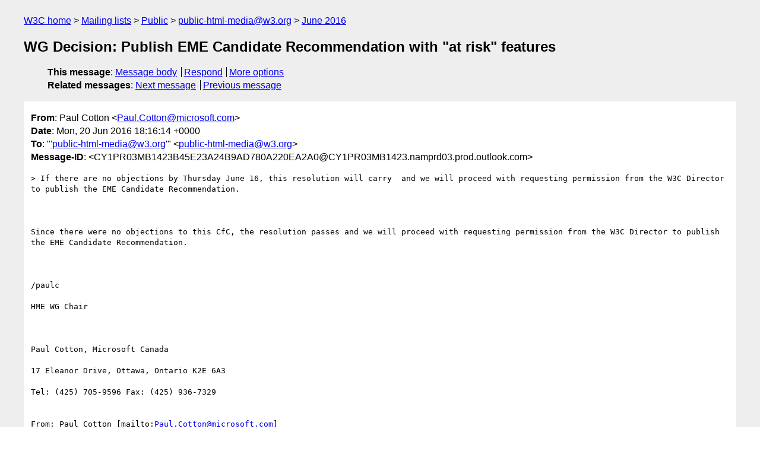

--- FILE ---
content_type: text/html
request_url: https://lists.w3.org/Archives/Public/public-html-media/2016Jun/0036.html
body_size: 2460
content:
<!DOCTYPE html>
<html xmlns="http://www.w3.org/1999/xhtml" lang="en">
<head>
<meta charset="UTF-8" />
<meta name="viewport" content="width=device-width, initial-scale=1" />
<meta name="generator" content="hypermail 3.0.0, see https://github.com/hypermail-project/hypermail/" />
<title>WG Decision: Publish EME Candidate Recommendation with &quot;at risk&quot;  features from Paul Cotton on 2016-06-20 (public-html-media@w3.org from June 2016)</title>
<meta name="Author" content="Paul Cotton (Paul.Cotton&#x40;&#0109;&#0105;&#0099;&#0114;&#0111;&#0115;&#0111;&#0102;&#0116;&#0046;&#0099;&#0111;&#0109;)" />
<meta name="Subject" content="WG Decision: Publish EME Candidate Recommendation with &quot;at risk&quot;  features" />
<meta name="Date" content="2016-06-20" />
<link rel="stylesheet" title="Normal view" href="/assets/styles/public.css" />
<link rel="help" href="/Help/" />
<link rel="start" href="../" title="public-html-media@w3.org archives" />
<script defer="defer" src="/assets/js/archives.js"></script>
</head>
<body class="message">
<header class="head">
<nav class="breadcrumb" id="upper">
  <ul>
    <li><a href="https://www.w3.org/">W3C home</a></li>
    <li><a href="/">Mailing lists</a></li>
    <li><a href="../../">Public</a></li>
    <li><a href="../" rel="start">public-html-media@w3.org</a></li>
    <li><a href="./" rel="contents">June 2016</a></li>
  </ul>
</nav>
<h1>WG Decision: Publish EME Candidate Recommendation with &quot;at risk&quot;  features</h1>
<!-- received="Mon Jun 20 18:16:53 2016" -->
<!-- isoreceived="20160620181653" -->
<!-- sent="Mon, 20 Jun 2016 18:16:14 +0000" -->
<!-- isosent="20160620181614" -->
<!-- name="Paul Cotton" -->
<!-- email="Paul.Cotton&#x40;&#0109;&#0105;&#0099;&#0114;&#0111;&#0115;&#0111;&#0102;&#0116;&#0046;&#0099;&#0111;&#0109;" -->
<!-- subject="WG Decision: Publish EME Candidate Recommendation with &quot;at risk&quot;  features" -->
<!-- id="CY1PR03MB1423B45E23A24B9AD780A220EA2A0@CY1PR03MB1423.namprd03.prod.outlook.com" -->
<!-- charset="UTF-8" -->
<!-- expires="-1" -->
<nav id="navbar">
<ul class="links hmenu_container">
<li>
<span class="heading">This message</span>: <ul class="hmenu"><li><a href="#start" id="options1">Message body</a></li>
<li><a href="mailto:public-html-media&#x40;&#0119;&#0051;&#0046;&#0111;&#0114;&#0103;?Subject=Re%3A%20WG%20Decision%3A%20Publish%20EME%20Candidate%20Recommendation%20with%20%22at%20risk%22%20%20features&amp;In-Reply-To=%3CCY1PR03MB1423B45E23A24B9AD780A220EA2A0%40CY1PR03MB1423.namprd03.prod.outlook.com%3E&amp;References=%3CCY1PR03MB1423B45E23A24B9AD780A220EA2A0%40CY1PR03MB1423.namprd03.prod.outlook.com%3E">Respond</a></li>
<li><a href="#options3">More options</a></li>
</ul></li>
<li>
<span class="heading">Related messages</span>: <ul class="hmenu">
<!-- unext="start" -->
<li><a href="0037.html">Next message</a></li>
<li><a href="0035.html">Previous message</a></li>
<!-- unextthread="start" -->
<!-- ureply="end" -->
</ul></li>
</ul>
</nav>
</header>
<!-- body="start" -->
<main class="mail">
<ul class="headers" aria-label="message headers">
<li><span class="from">
<span class="heading">From</span>: Paul Cotton &lt;<a href="mailto:Paul.Cotton&#x40;&#0109;&#0105;&#0099;&#0114;&#0111;&#0115;&#0111;&#0102;&#0116;&#0046;&#0099;&#0111;&#0109;?Subject=Re%3A%20WG%20Decision%3A%20Publish%20EME%20Candidate%20Recommendation%20with%20%22at%20risk%22%20%20features&amp;In-Reply-To=%3CCY1PR03MB1423B45E23A24B9AD780A220EA2A0%40CY1PR03MB1423.namprd03.prod.outlook.com%3E&amp;References=%3CCY1PR03MB1423B45E23A24B9AD780A220EA2A0%40CY1PR03MB1423.namprd03.prod.outlook.com%3E">Paul.Cotton&#x40;&#0109;&#0105;&#0099;&#0114;&#0111;&#0115;&#0111;&#0102;&#0116;&#0046;&#0099;&#0111;&#0109;</a>&gt;
</span></li>
<li><span class="date"><span class="heading">Date</span>: Mon, 20 Jun 2016 18:16:14 +0000</span></li>
<li><span class="to"><span class="heading">To</span>: &quot;<a href="mailto:'public-html-media&#x40;&#0119;&#0051;&#0046;&#0111;&#0114;&#0103;?Subject=Re%3A%20WG%20Decision%3A%20Publish%20EME%20Candidate%20Recommendation%20with%20%22at%20risk%22%20%20features&amp;In-Reply-To=%3CCY1PR03MB1423B45E23A24B9AD780A220EA2A0%40CY1PR03MB1423.namprd03.prod.outlook.com%3E&amp;References=%3CCY1PR03MB1423B45E23A24B9AD780A220EA2A0%40CY1PR03MB1423.namprd03.prod.outlook.com%3E">'public-html-media&#x40;&#0119;&#0051;&#0046;&#0111;&#0114;&#0103;</a>'&quot; &lt;<a href="mailto:public-html-media&#x40;&#0119;&#0051;&#0046;&#0111;&#0114;&#0103;?Subject=Re%3A%20WG%20Decision%3A%20Publish%20EME%20Candidate%20Recommendation%20with%20%22at%20risk%22%20%20features&amp;In-Reply-To=%3CCY1PR03MB1423B45E23A24B9AD780A220EA2A0%40CY1PR03MB1423.namprd03.prod.outlook.com%3E&amp;References=%3CCY1PR03MB1423B45E23A24B9AD780A220EA2A0%40CY1PR03MB1423.namprd03.prod.outlook.com%3E">public-html-media&#x40;&#0119;&#0051;&#0046;&#0111;&#0114;&#0103;</a>&gt;
</span></li>
<li><span class="message-id"><span class="heading">Message-ID</span>: &lt;CY1PR03MB1423B45E23A24B9AD780A220EA2A0&#x40;&#0067;&#0089;&#0049;&#0080;&#0082;&#0048;&#0051;&#0077;&#0066;&#0049;&#0052;&#0050;&#0051;&#0046;&#0110;&#0097;&#0109;&#0112;&#0114;&#0100;&#0048;&#0051;&#0046;&#0112;&#0114;&#0111;&#0100;&#0046;&#0111;&#0117;&#0116;&#0108;&#0111;&#0111;&#0107;&#0046;&#0099;&#0111;&#0109;&gt;
</span></li>
</ul>
<section id="start" class="message-body-part">
<pre class="body">
&gt; If there are no objections by Thursday June 16, this resolution will carry  and we will proceed with requesting permission from the W3C Director to publish the EME Candidate Recommendation.



Since there were no objections to this CfC, the resolution passes and we will proceed with requesting permission from the W3C Director to publish the EME Candidate Recommendation.



/paulc

HME WG Chair



Paul Cotton, Microsoft Canada

17 Eleanor Drive, Ottawa, Ontario K2E 6A3

Tel: (425) 705-9596 Fax: (425) 936-7329


From: Paul Cotton [mailto:<a href="mailto:Paul.Cotton&#x40;&#0109;&#0105;&#0099;&#0114;&#0111;&#0115;&#0111;&#0102;&#0116;&#0046;&#0099;&#0111;&#0109;?Subject=Re%3A%20WG%20Decision%3A%20Publish%20EME%20Candidate%20Recommendation%20with%20%22at%20risk%22%20%20features&amp;In-Reply-To=%3CCY1PR03MB1423B45E23A24B9AD780A220EA2A0%40CY1PR03MB1423.namprd03.prod.outlook.com%3E&amp;References=%3CCY1PR03MB1423B45E23A24B9AD780A220EA2A0%40CY1PR03MB1423.namprd03.prod.outlook.com%3E">Paul.Cotton&#x40;&#0109;&#0105;&#0099;&#0114;&#0111;&#0115;&#0111;&#0102;&#0116;&#0046;&#0099;&#0111;&#0109;</a>]
Sent: Thursday, June 9, 2016 11:37 PM
To: <a href="mailto:'public-html-media&#x40;&#0119;&#0051;&#0046;&#0111;&#0114;&#0103;?Subject=Re%3A%20WG%20Decision%3A%20Publish%20EME%20Candidate%20Recommendation%20with%20%22at%20risk%22%20%20features&amp;In-Reply-To=%3CCY1PR03MB1423B45E23A24B9AD780A220EA2A0%40CY1PR03MB1423.namprd03.prod.outlook.com%3E&amp;References=%3CCY1PR03MB1423B45E23A24B9AD780A220EA2A0%40CY1PR03MB1423.namprd03.prod.outlook.com%3E">'public-html-media&#x40;&#0119;&#0051;&#0046;&#0111;&#0114;&#0103;</a>' &lt;<a href="mailto:public-html-media&#x40;&#0119;&#0051;&#0046;&#0111;&#0114;&#0103;?Subject=Re%3A%20WG%20Decision%3A%20Publish%20EME%20Candidate%20Recommendation%20with%20%22at%20risk%22%20%20features&amp;In-Reply-To=%3CCY1PR03MB1423B45E23A24B9AD780A220EA2A0%40CY1PR03MB1423.namprd03.prod.outlook.com%3E&amp;References=%3CCY1PR03MB1423B45E23A24B9AD780A220EA2A0%40CY1PR03MB1423.namprd03.prod.outlook.com%3E">public-html-media&#x40;&#0119;&#0051;&#0046;&#0111;&#0114;&#0103;</a>&gt;
Subject: CfC: Publish EME Candidate Recommendation with &quot;at risk&quot; features


The HTML Media Extensions WG is issuing a Call for Consensus to publish an EME Candidate Recommendation and to include &quot;at risk&quot; features in the proposed CR.



The current Editors' Draft [1] contain ALL the V1 &quot;substantive changes&quot; [2] that will be made as we move along the published MSE and EME timeline [3].  The &quot;at risk&quot; features have been modified to match the WG Decision on this topic [4].  In addition we are recommending that the following features also be marked &quot;at risk&quot;:

*        Setting the media element's readyState&lt;<a href="http://www.w3.org/TR/html5/embedded-content-0.html#dom-media-readystate">http://www.w3.org/TR/html5/embedded-content-0.html#dom-media-readystate</a>&gt; value based on key availability in the Queue a &quot;waitingforkey&quot; Event&lt;<a href="http://www.w3.org/TR/2016/WD-encrypted-media-20160610/#queue-waitingforkey">http://www.w3.org/TR/2016/WD-encrypted-media-20160610/#queue-waitingforkey</a>&gt; and Attempt to Resume Playback If Necessary&lt;<a href="http://www.w3.org/TR/2016/WD-encrypted-media-20160610/#resume-playback">http://www.w3.org/TR/2016/WD-encrypted-media-20160610/#resume-playback</a>&gt; algorithms.

*        Support for insecure contexts, including the Are insecure contexts allowed?&lt;<a href="http://www.w3.org/TR/2016/WD-encrypted-media-20160610/#are-insecure-contexts-allowed---deprecated">http://www.w3.org/TR/2016/WD-encrypted-media-20160610/#are-insecure-contexts-allowed---deprecated</a>&gt; algorithm and steps that call it

Silence will be taken to mean there is no objection, but positive responses are encouraged.  If there are no objections by Thursday June 16, this resolution will carry  and we will proceed with requesting permission from the W3C Director to publish the EME Candidate Recommendation.



/paulc

HTML Media Extensions WG Chair



[1]  <a href="http://www.w3.org/TR/2016/WD-encrypted-media-20160610/">http://www.w3.org/TR/2016/WD-encrypted-media-20160610/</a>

[2] <a href="https://lists.w3.org/Archives/Public/public-html-media/2016Mar/0007.html">https://lists.w3.org/Archives/Public/public-html-media/2016Mar/0007.html</a>

[3] <a href="https://lists.w3.org/Archives/Public/public-html-media/2016May/0029.html">https://lists.w3.org/Archives/Public/public-html-media/2016May/0029.html</a>

[4] <a href="https://lists.w3.org/Archives/Public/public-html-media/2016May/0060.html">https://lists.w3.org/Archives/Public/public-html-media/2016May/0060.html</a>



Paul Cotton, Microsoft Canada

17 Eleanor Drive, Ottawa, Ontario K2E 6A3

Tel: (425) 705-9596 Fax: (425) 936-7329
</pre>
</section>
<p class="received"><span class="heading">Received on</span> Monday, 20 June 2016 18:16:53 UTC</p>
</main>
<!-- body="end" -->
<footer class="foot">
<nav id="navbarfoot">
<ul class="links hmenu_container">
<li><span class="heading">This message</span>: <span class="message_body"><a href="#start">Message body</a></span></li>
<!-- lnext="start" -->
<li><span class="heading">Next message</span>: <a href="0037.html">Gene Morgan via GitHub: "[encrypted-media] A number of minor corrections."</a></li>
<li><span class="heading">Previous message</span>: <a href="0035.html">Paul Cotton: "WG Decision: Republish MSE Candidate Recommendation and modify &#0034;at  risk&#0034;  features"</a></li>
<!-- lnextthread="start" -->
<!-- lreply="end" -->
</ul>
<ul class="links hmenu_container">
<li id="options3"><span class="heading">Mail actions</span>: <ul class="hmenu"><li><a href="mailto:public-html-media&#x40;&#0119;&#0051;&#0046;&#0111;&#0114;&#0103;?Subject=Re%3A%20WG%20Decision%3A%20Publish%20EME%20Candidate%20Recommendation%20with%20%22at%20risk%22%20%20features&amp;In-Reply-To=%3CCY1PR03MB1423B45E23A24B9AD780A220EA2A0%40CY1PR03MB1423.namprd03.prod.outlook.com%3E&amp;References=%3CCY1PR03MB1423B45E23A24B9AD780A220EA2A0%40CY1PR03MB1423.namprd03.prod.outlook.com%3E">respond to this message</a></li>
<li><a href="mailto:public-html-media&#x40;&#0119;&#0051;&#0046;&#0111;&#0114;&#0103;">mail a new topic</a></li></ul></li>
<li><span class="heading">Contemporary messages sorted</span>: <ul class="hmenu"><li><a href="index.html#msg36">by date</a></li>
<li><a href="thread.html#msg36">by thread</a></li>
<li><a href="subject.html#msg36">by subject</a></li>
<li><a href="author.html#msg36">by author</a></li>
</ul></li>
<li><span class="heading">Help</span>: <ul class="hmenu">
    <li><a href="/Help/" rel="help">how to use the archives</a></li>
    <li><a href="https://www.w3.org/Search/Mail/Public/search?type-index=public-html-media&amp;index-type=t">search the archives</a></li>
</ul>
</li>
</ul>
</nav>
<!-- trailer="footer" -->
<p class="colophon">
This archive was generated by <a href="https://github.com/hypermail-project/hypermail/">hypermail 3.0.0</a>: Thursday, 13 July 2023 17:22:23 UTC
</p>
</footer>
</body>
</html>
